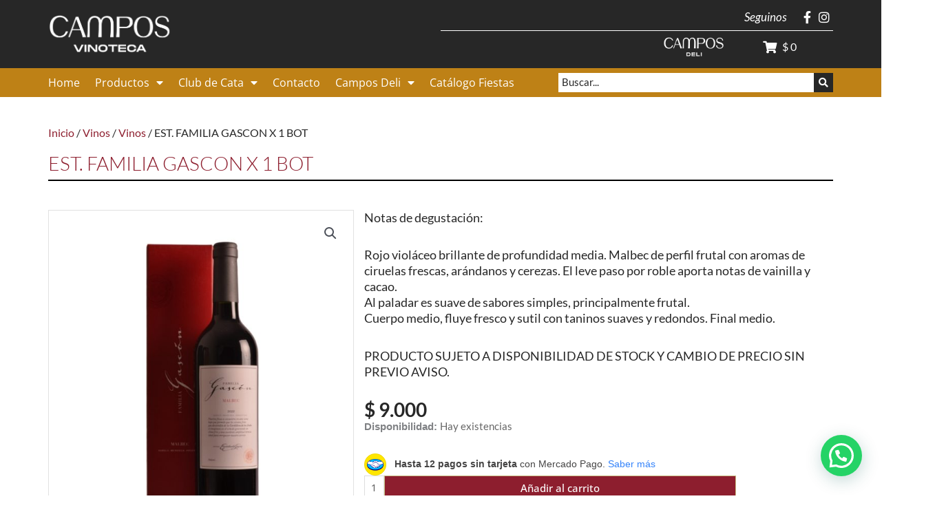

--- FILE ---
content_type: text/css
request_url: https://vinotecacampos.com.ar/wp-content/uploads/elementor/css/post-6014.css?ver=1764719671
body_size: 1771
content:
.elementor-6014 .elementor-element.elementor-element-279130c{padding:40px 0px 0px 0px;}.elementor-6014 .elementor-element.elementor-element-a82ae9d > .elementor-widget-wrap > .elementor-widget:not(.elementor-widget__width-auto):not(.elementor-widget__width-initial):not(:last-child):not(.elementor-absolute){margin-bottom:0px;}.elementor-6014 .elementor-element.elementor-element-a82ae9d > .elementor-element-populated{margin:0px 0px 0px 0px;--e-column-margin-right:0px;--e-column-margin-left:0px;padding:0px 0px 0px 0px;}.elementor-6014 .elementor-element.elementor-element-636aa1b .woocommerce-breadcrumb{color:var( --e-global-color-e7a010c );font-family:"Lato", Sans-serif;font-size:16px;font-weight:400;}.elementor-6014 .elementor-element.elementor-element-636aa1b .woocommerce-breadcrumb > a{color:var( --e-global-color-9499290 );}.elementor-6014 .elementor-element.elementor-element-f6e22ee > .elementor-widget-container{margin:0px 0px 0px 0px;padding:0px 0px 0px 0px;}.elementor-6014 .elementor-element.elementor-element-f6e22ee .jet-woo-builder .product_title{font-family:"Lato", Sans-serif;font-size:28px;font-weight:300;color:var( --e-global-color-9499290 );margin:0px 0px 5px 0px;padding:0px 0px 0px 0px;}.elementor-widget-divider{--divider-color:var( --e-global-color-secondary );}.elementor-widget-divider .elementor-divider__text{color:var( --e-global-color-secondary );font-family:var( --e-global-typography-secondary-font-family ), Sans-serif;font-size:var( --e-global-typography-secondary-font-size );font-weight:var( --e-global-typography-secondary-font-weight );}.elementor-widget-divider.elementor-view-stacked .elementor-icon{background-color:var( --e-global-color-secondary );}.elementor-widget-divider.elementor-view-framed .elementor-icon, .elementor-widget-divider.elementor-view-default .elementor-icon{color:var( --e-global-color-secondary );border-color:var( --e-global-color-secondary );}.elementor-widget-divider.elementor-view-framed .elementor-icon, .elementor-widget-divider.elementor-view-default .elementor-icon svg{fill:var( --e-global-color-secondary );}.elementor-6014 .elementor-element.elementor-element-3ff0873{--divider-border-style:solid;--divider-color:#000;--divider-border-width:2px;}.elementor-6014 .elementor-element.elementor-element-3ff0873 .elementor-divider-separator{width:100%;margin:0 auto;margin-center:0;}.elementor-6014 .elementor-element.elementor-element-3ff0873 .elementor-divider{text-align:center;padding-block-start:2px;padding-block-end:2px;}.elementor-6014 .elementor-element.elementor-element-fea2427{padding:40px 0px 40px 0px;}.elementor-6014 .elementor-element.elementor-element-f4f093e > .elementor-element-populated{border-style:solid;border-width:1px 1px 1px 1px;border-color:#E1E1E1;padding:0px 0px 0px 0px;}.elementor-6014 .elementor-element.elementor-element-0076921 .jet-single-images__wrap div.images{width:100% !important;}.elementor-6014 .elementor-element.elementor-element-0076921 .jet-single-images__wrap .flex-control-thumbs{justify-content:flex-start;}.elementor-6014 .elementor-element.elementor-element-0076921 .jet-single-images__wrap .flex-control-thumbs li{width:25%;flex:0 0 25%;}.elementor-6014 .elementor-element.elementor-element-7369150 > .elementor-widget-wrap > .elementor-widget:not(.elementor-widget__width-auto):not(.elementor-widget__width-initial):not(:last-child):not(.elementor-absolute){margin-bottom:0px;}.elementor-6014 .elementor-element.elementor-element-7369150 > .elementor-element-populated{padding:0px 0px 0px 15px;}.elementor-6014 .elementor-element.elementor-element-01c902e .jet-woo-builder .jet-single-content{font-family:"Lato", Sans-serif;font-size:18px;font-weight:400;line-height:23px;color:var( --e-global-color-e7a010c );text-align:left;}.elementor-6014 .elementor-element.elementor-element-33e518b > .elementor-widget-container{padding:0px 0px 0px 0px;}.elementor-6014 .elementor-element.elementor-element-33e518b .jet-woo-builder.elementor-jet-single-price .price del{display:inline-block;color:#8D1E2ED4;font-size:16px;font-weight:400;text-decoration:line-through;}.elementor-6014 .elementor-element.elementor-element-33e518b .jet-woo-builder.elementor-jet-single-price .price ins{display:inline-block;color:var( --e-global-color-e7a010c );font-size:28px;font-weight:700;text-decoration:none;}.elementor-6014 .elementor-element.elementor-element-33e518b .jet-woo-builder.elementor-jet-single-price .price del+ins{margin-left:22px;}.elementor-6014 .elementor-element.elementor-element-33e518b .jet-woo-builder.elementor-jet-single-price .price{font-family:"Lato", Sans-serif;font-size:28px;font-weight:700;color:var( --e-global-color-e7a010c );}.elementor-6014 .elementor-element.elementor-element-33e518b .jet-woo-builder.elementor-jet-single-price .price .woocommerce-Price-currencySymbol{vertical-align:baseline;}.elementor-6014 .elementor-element.elementor-element-b426c71{--add-to-cart-wc-forward-display:none;}.elementor-6014 .elementor-element.elementor-element-b426c71 .elementor-jet-single-add-to-cart .cart:not(.grouped_form):not(.variations_form){flex-direction:row;align-items:start;justify-content:start;}.elementor-6014 .elementor-element.elementor-element-b426c71 .elementor-jet-single-add-to-cart .cart .woocommerce-variation-add-to-cart{flex-direction:row;align-items:start;justify-content:start;}.elementor-6014 .elementor-element.elementor-element-b426c71 .jet-woo-builder .single_add_to_cart_button.button{max-width:75%;font-family:"Open Sans", Sans-serif;font-size:15px;font-weight:500;color:var( --e-global-color-770ec4b );background-color:var( --e-global-color-9499290 );border-style:solid;border-width:1px 1px 1px 1px;border-color:var( --e-global-color-ece467c );border-radius:0px 0px 0px 0px;padding:10px 13px 10px 13px;}.elementor-6014 .elementor-element.elementor-element-b426c71 .jet-woo-builder .single_add_to_cart_button.button:hover{color:var( --e-global-color-770ec4b );background-color:var( --e-global-color-96cf17c );border-color:var( --e-global-color-96cf17c );}.elementor-6014 .elementor-element.elementor-element-b426c71 form.cart{text-align:start;}.elementor-6014 .elementor-element.elementor-element-b426c71 .elementor-jet-single-add-to-cart .cart.cart:not(.grouped_form) .quantity{max-width:65px;}.elementor-6014 .elementor-element.elementor-element-b426c71 .jet-woo-builder .qty{font-family:var( --e-global-typography-text-font-family ), Sans-serif;font-size:var( --e-global-typography-text-font-size );font-weight:var( --e-global-typography-text-font-weight );color:var( --e-global-color-text );background-color:var( --e-global-color-770ec4b );border-radius:0px 0px 0px 0px;padding:0px 0px 0px 0px;}.elementor-6014 .elementor-element.elementor-element-b426c71 .jet-woo-builder .qty:not([type="hidden"]){margin:0px 0px 0px 0px;}.elementor-6014 .elementor-element.elementor-element-b426c71 .elementor-jet-single-add-to-cart .variations{max-width:100%;}.elementor-6014 .elementor-element.elementor-element-b426c71 .elementor-jet-single-add-to-cart .woocommerce-variation-price .price del{text-decoration:line-through;font-weight:400;}.elementor-6014 .elementor-element.elementor-element-b426c71 .elementor-jet-single-add-to-cart .woocommerce-grouped-product-list-item__price del{text-decoration:line-through;font-weight:400;}.elementor-6014 .elementor-element.elementor-element-b426c71 .elementor-jet-single-add-to-cart .woocommerce-variation-price .price ins{text-decoration:none;font-weight:400;}.elementor-6014 .elementor-element.elementor-element-b426c71 .elementor-jet-single-add-to-cart .woocommerce-grouped-product-list-item__price ins{text-decoration:none;font-weight:400;}.elementor-6014 .elementor-element.elementor-element-b426c71 .elementor-jet-single-add-to-cart .woocommerce-Price-currencySymbol{vertical-align:baseline;}.elementor-6014 .elementor-element.elementor-element-b426c71 .elementor-jet-single-add-to-cart .stock{font-family:"Lato", Sans-serif;font-size:15px;}.elementor-6014 .elementor-element.elementor-element-b426c71 .elementor-jet-single-add-to-cart .stock.in-stock{color:var( --e-global-color-text );}.elementor-6014 .elementor-element.elementor-element-b426c71 .elementor-jet-single-add-to-cart .stock.out-of-stock{color:var( --e-global-color-9499290 );}.elementor-6014 .elementor-element.elementor-element-b426c71 .elementor-jet-single-add-to-cart .woocommerce-variation-description{font-family:"Lato", Sans-serif;font-size:18px;color:var( --e-global-color-e7a010c );}.elementor-6014 .elementor-element.elementor-element-86c83b6{--divider-border-style:solid;--divider-color:var( --e-global-color-secondary );--divider-border-width:1px;}.elementor-6014 .elementor-element.elementor-element-86c83b6 > .elementor-widget-container{padding:20px 0px 0px 0px;}.elementor-6014 .elementor-element.elementor-element-86c83b6 .elementor-divider-separator{width:100%;}.elementor-6014 .elementor-element.elementor-element-86c83b6 .elementor-divider{padding-block-start:2px;padding-block-end:2px;}.elementor-6014 .elementor-element.elementor-element-a492de1 .elementor-jet-single-meta .product_meta{flex-direction:column;}.elementor-6014 .elementor-element.elementor-element-a492de1 .elementor-jet-single-meta .product_meta a:hover{text-decoration:none;}.elementor-6014 .elementor-element.elementor-element-669cadf{padding:0px 0px 60px 0px;}.elementor-widget-heading .elementor-heading-title{font-family:var( --e-global-typography-primary-font-family ), Sans-serif;font-size:var( --e-global-typography-primary-font-size );font-weight:var( --e-global-typography-primary-font-weight );color:var( --e-global-color-primary );}.elementor-6014 .elementor-element.elementor-element-7e969aa .elementor-heading-title{font-family:"Lato", Sans-serif;font-size:18px;font-weight:700;color:var( --e-global-color-e7a010c );}.elementor-6014 .elementor-element.elementor-element-3c5e386 .jet-woo-products .jet-woo-products__item{--columns:4;padding:20px 10px 20px 10px;}.elementor-6014 .elementor-element.elementor-element-3c5e386 .jet-woo-products:not(.swiper-wrapper){margin-right:-10px;margin-left:-10px;}.elementor-6014 .elementor-element.elementor-element-3c5e386 .jet-woo-products .jet-woo-product-button .button{background-color:var( --e-global-color-9499290 );display:inline-block;text-decoration:none;}.elementor-6014 .elementor-element.elementor-element-3c5e386 .jet-woo-products .jet-woo-product-button .button:hover{background-color:var( --e-global-color-e7a010c );text-decoration:none;}.elementor-6014 .elementor-element.elementor-element-3c5e386 .jet-woo-products .jet-woo-products__inner-box{border-style:solid;border-width:1px 1px 1px 1px;border-color:#E1E1E1;padding:10px 10px 10px 10px;}.elementor-6014 .elementor-element.elementor-element-3c5e386 .jet-woo-products .jet-woo-product-title, .elementor-6014 .elementor-element.elementor-element-3c5e386 .jet-woo-products .jet-woo-product-title a{font-family:"Lato", Sans-serif;font-size:14px;font-weight:400;}.elementor-6014 .elementor-element.elementor-element-3c5e386 .jet-woo-products .jet-woo-product-title a{color:var( --e-global-color-e7a010c );}.elementor-6014 .elementor-element.elementor-element-3c5e386 .jet-woo-products .jet-woo-product-title{color:var( --e-global-color-e7a010c );text-align:center;}.elementor-6014 .elementor-element.elementor-element-3c5e386 .jet-woo-products .jet-woo-product-title a:hover{color:var( --e-global-color-9499290 );}.elementor-6014 .elementor-element.elementor-element-3c5e386 .jet-woo-products .jet-woo-product-title:hover{color:var( --e-global-color-9499290 );}.elementor-6014 .elementor-element.elementor-element-3c5e386  .jet-woo-products .jet-woo-product-button .button{font-family:"Open Sans", Sans-serif;font-size:13px;font-weight:400;text-transform:uppercase;}.elementor-6014 .elementor-element.elementor-element-3c5e386 .jet-woo-products .jet-woo-product-button .button> *{text-decoration:none;}.elementor-6014 .elementor-element.elementor-element-3c5e386 .jet-woo-products .jet-woo-product-button .button:hover > *{text-decoration:none;}.elementor-6014 .elementor-element.elementor-element-3c5e386  .jet-woo-product-button{text-align:center;}.elementor-6014 .elementor-element.elementor-element-3c5e386 .jet-woo-products .jet-woo-product-price del{display:inline-block;}.elementor-6014 .elementor-element.elementor-element-3c5e386 .jet-woo-products .jet-woo-product-price ins{display:inline-block;}.elementor-6014 .elementor-element.elementor-element-3c5e386 .jet-woo-products .jet-woo-product-price .price{font-family:"Lato", Sans-serif;font-size:20px;font-weight:400;color:var( --e-global-color-e7a010c );}.elementor-6014 .elementor-element.elementor-element-3c5e386 .jet-woo-products .jet-woo-product-price .price .amount{color:var( --e-global-color-e7a010c );}.elementor-6014 .elementor-element.elementor-element-3c5e386 .jet-woo-products .jet-woo-product-price .price del{color:var( --e-global-color-9499290 );font-size:14px;font-weight:700;text-decoration:line-through;}.elementor-6014 .elementor-element.elementor-element-3c5e386 .jet-woo-products .jet-woo-product-price .price del .amount{color:var( --e-global-color-9499290 );}.elementor-6014 .elementor-element.elementor-element-3c5e386 .jet-woo-products .jet-woo-product-price .price ins{font-weight:400;text-decoration:none;}.elementor-6014 .elementor-element.elementor-element-3c5e386 .jet-woo-products .jet-woo-product-price{text-align:center;}.elementor-6014 .elementor-element.elementor-element-3c5e386 .jet-woo-products .jet-woo-product-price .woocommerce-Price-currencySymbol{vertical-align:baseline;}.elementor-6014 .elementor-element.elementor-element-3c5e386 .jet-woo-products .jet-woo-product-rating .product-rating__stars{font-size:16px;}.elementor-6014 .elementor-element.elementor-element-3c5e386 .jet-woo-products .jet-woo-product-rating{text-align:center;}.elementor-6014 .elementor-element.elementor-element-3c5e386 .jet-woo-products .jet-woo-product-badge{display:inline-flex;}.elementor-6014 .elementor-element.elementor-element-3c5e386 .jet-woo-products .jet-woo-product-badges{top:0px;bottom:auto;}.elementor-6014 .elementor-element.elementor-element-3c5e386 .jet-woo-products__not-found{text-align:center;}@media(min-width:768px){.elementor-6014 .elementor-element.elementor-element-f4f093e{width:38.947%;}.elementor-6014 .elementor-element.elementor-element-7369150{width:61.053%;}}@media(max-width:1280px){.elementor-widget-divider .elementor-divider__text{font-size:var( --e-global-typography-secondary-font-size );}.elementor-6014 .elementor-element.elementor-element-b426c71 .jet-woo-builder .qty{font-size:var( --e-global-typography-text-font-size );}.elementor-widget-heading .elementor-heading-title{font-size:var( --e-global-typography-primary-font-size );}}@media(max-width:1025px){.elementor-widget-divider .elementor-divider__text{font-size:var( --e-global-typography-secondary-font-size );}.elementor-6014 .elementor-element.elementor-element-b426c71 .jet-woo-builder .qty{font-size:var( --e-global-typography-text-font-size );}.elementor-widget-heading .elementor-heading-title{font-size:var( --e-global-typography-primary-font-size );}}@media(max-width:767px){.elementor-6014 .elementor-element.elementor-element-279130c{padding:30px 0px 0px 10px;}.elementor-6014 .elementor-element.elementor-element-636aa1b .woocommerce-breadcrumb{font-size:13px;}.elementor-6014 .elementor-element.elementor-element-f6e22ee .jet-woo-builder .product_title{font-size:22px;}.elementor-widget-divider .elementor-divider__text{font-size:var( --e-global-typography-secondary-font-size );}.elementor-6014 .elementor-element.elementor-element-fea2427{padding:20px 10px 30px 10px;}.elementor-6014 .elementor-element.elementor-element-f4f093e > .elementor-element-populated{padding:10px 10px 10px 10px;}.elementor-6014 .elementor-element.elementor-element-0076921 .jet-single-images__wrap div.images{width:100% !important;}.elementor-6014 .elementor-element.elementor-element-7369150 > .elementor-element-populated{padding:10px 10px 10px 10px;}.elementor-6014 .elementor-element.elementor-element-b426c71 .jet-woo-builder .qty{font-size:var( --e-global-typography-text-font-size );}.elementor-widget-heading .elementor-heading-title{font-size:var( --e-global-typography-primary-font-size );}}

--- FILE ---
content_type: text/css
request_url: https://vinotecacampos.com.ar/wp-content/uploads/elementor/css/post-6.css?ver=1764719665
body_size: 228
content:
.elementor-kit-6{--e-global-color-primary:#E09900;--e-global-color-secondary:#DDE0D0;--e-global-color-text:#666666;--e-global-color-accent:#FF7800;--e-global-color-770ec4b:#FFFFFF;--e-global-color-ece467c:#C7BD82;--e-global-color-96cf17c:#BE8116;--e-global-color-e7a010c:#272727;--e-global-color-9499290:#8D1E2E;--e-global-typography-primary-font-family:"Open Sans";--e-global-typography-primary-font-size:18px;--e-global-typography-primary-font-weight:700;--e-global-typography-secondary-font-family:"Open Sans";--e-global-typography-secondary-font-size:14px;--e-global-typography-secondary-font-weight:500;--e-global-typography-text-font-family:"Open Sans";--e-global-typography-text-font-size:14px;--e-global-typography-text-font-weight:500;--e-global-typography-accent-font-family:"Open Sans";--e-global-typography-accent-font-size:18px;--e-global-typography-accent-font-weight:700;--e-global-typography-a15f52b-font-family:"Open Sans";--e-global-typography-a15f52b-font-size:28px;--e-global-typography-a15f52b-font-weight:700;}.elementor-kit-6 button,.elementor-kit-6 input[type="button"],.elementor-kit-6 input[type="submit"],.elementor-kit-6 .elementor-button{background-color:var( --e-global-color-9499290 );font-family:"Open Sans", Sans-serif;font-size:14px;font-weight:500;color:var( --e-global-color-770ec4b );border-radius:8px 8px 8px 8px;}.elementor-kit-6 e-page-transition{background-color:#FFBC7D;}.elementor-kit-6 a{color:var( --e-global-color-9499290 );}.elementor-kit-6 a:hover{color:var( --e-global-color-e7a010c );}.elementor-section.elementor-section-boxed > .elementor-container{max-width:1140px;}.e-con{--container-max-width:1140px;}.elementor-widget:not(:last-child){margin-block-end:20px;}.elementor-element{--widgets-spacing:20px 20px;--widgets-spacing-row:20px;--widgets-spacing-column:20px;}{}h1.entry-title{display:var(--page-title-display);}@media(max-width:1025px){.elementor-section.elementor-section-boxed > .elementor-container{max-width:1024px;}.e-con{--container-max-width:1024px;}}@media(max-width:767px){.elementor-section.elementor-section-boxed > .elementor-container{max-width:767px;}.e-con{--container-max-width:767px;}}

--- FILE ---
content_type: text/css
request_url: https://vinotecacampos.com.ar/wp-content/uploads/elementor/css/post-8006.css?ver=1764719666
body_size: 3870
content:
.elementor-8006 .elementor-element.elementor-element-19c4fd2:not(.elementor-motion-effects-element-type-background), .elementor-8006 .elementor-element.elementor-element-19c4fd2 > .elementor-motion-effects-container > .elementor-motion-effects-layer{background-color:var( --e-global-color-e7a010c );}.elementor-8006 .elementor-element.elementor-element-19c4fd2{transition:background 0.3s, border 0.3s, border-radius 0.3s, box-shadow 0.3s;margin-top:0px;margin-bottom:0px;padding:15px 20px 15px 20px;}.elementor-8006 .elementor-element.elementor-element-19c4fd2 > .elementor-background-overlay{transition:background 0.3s, border-radius 0.3s, opacity 0.3s;}.elementor-bc-flex-widget .elementor-8006 .elementor-element.elementor-element-7db0b19.elementor-column .elementor-widget-wrap{align-items:center;}.elementor-8006 .elementor-element.elementor-element-7db0b19.elementor-column.elementor-element[data-element_type="column"] > .elementor-widget-wrap.elementor-element-populated{align-content:center;align-items:center;}.elementor-8006 .elementor-element.elementor-element-7db0b19.elementor-column > .elementor-widget-wrap{justify-content:center;}.elementor-8006 .elementor-element.elementor-element-7db0b19 > .elementor-widget-wrap > .elementor-widget:not(.elementor-widget__width-auto):not(.elementor-widget__width-initial):not(:last-child):not(.elementor-absolute){margin-bottom:0px;}.elementor-8006 .elementor-element.elementor-element-7db0b19 > .elementor-element-populated{margin:0px 0px 0px 0px;--e-column-margin-right:0px;--e-column-margin-left:0px;padding:0px 0px 0px 0px;}.elementor-widget-image .widget-image-caption{color:var( --e-global-color-text );font-family:var( --e-global-typography-text-font-family ), Sans-serif;font-size:var( --e-global-typography-text-font-size );font-weight:var( --e-global-typography-text-font-weight );}.elementor-8006 .elementor-element.elementor-element-18bf83b{text-align:left;}.elementor-8006 .elementor-element.elementor-element-18bf83b img{width:180px;}.elementor-bc-flex-widget .elementor-8006 .elementor-element.elementor-element-1e9bb36.elementor-column .elementor-widget-wrap{align-items:center;}.elementor-8006 .elementor-element.elementor-element-1e9bb36.elementor-column.elementor-element[data-element_type="column"] > .elementor-widget-wrap.elementor-element-populated{align-content:center;align-items:center;}.elementor-8006 .elementor-element.elementor-element-1e9bb36.elementor-column > .elementor-widget-wrap{justify-content:flex-end;}.elementor-8006 .elementor-element.elementor-element-1e9bb36 > .elementor-widget-wrap > .elementor-widget:not(.elementor-widget__width-auto):not(.elementor-widget__width-initial):not(:last-child):not(.elementor-absolute){margin-bottom:0px;}.elementor-8006 .elementor-element.elementor-element-1e9bb36 > .elementor-element-populated{margin:0px 0px 0px 0px;--e-column-margin-right:0px;--e-column-margin-left:0px;padding:0px 0px 0px 0px;}.elementor-widget-heading .elementor-heading-title{font-family:var( --e-global-typography-primary-font-family ), Sans-serif;font-size:var( --e-global-typography-primary-font-size );font-weight:var( --e-global-typography-primary-font-weight );color:var( --e-global-color-primary );}.elementor-8006 .elementor-element.elementor-element-49e5527{width:auto;max-width:auto;align-self:center;text-align:right;}.elementor-8006 .elementor-element.elementor-element-49e5527 > .elementor-widget-container{margin:0px 0px 0px 0px;padding:0px 12px 0px 0px;}.elementor-8006 .elementor-element.elementor-element-49e5527 .elementor-heading-title{font-family:"Lato", Sans-serif;font-size:17px;font-weight:400;font-style:oblique;color:var( --e-global-color-770ec4b );}.elementor-widget-icon-list .elementor-icon-list-item:not(:last-child):after{border-color:var( --e-global-color-text );}.elementor-widget-icon-list .elementor-icon-list-icon i{color:var( --e-global-color-primary );}.elementor-widget-icon-list .elementor-icon-list-icon svg{fill:var( --e-global-color-primary );}.elementor-widget-icon-list .elementor-icon-list-item > .elementor-icon-list-text, .elementor-widget-icon-list .elementor-icon-list-item > a{font-family:var( --e-global-typography-text-font-family ), Sans-serif;font-size:var( --e-global-typography-text-font-size );font-weight:var( --e-global-typography-text-font-weight );}.elementor-widget-icon-list .elementor-icon-list-text{color:var( --e-global-color-secondary );}.elementor-8006 .elementor-element.elementor-element-1e39ab7{width:auto;max-width:auto;--e-icon-list-icon-size:18px;--icon-vertical-offset:0px;}.elementor-8006 .elementor-element.elementor-element-1e39ab7 .elementor-icon-list-items:not(.elementor-inline-items) .elementor-icon-list-item:not(:last-child){padding-block-end:calc(6px/2);}.elementor-8006 .elementor-element.elementor-element-1e39ab7 .elementor-icon-list-items:not(.elementor-inline-items) .elementor-icon-list-item:not(:first-child){margin-block-start:calc(6px/2);}.elementor-8006 .elementor-element.elementor-element-1e39ab7 .elementor-icon-list-items.elementor-inline-items .elementor-icon-list-item{margin-inline:calc(6px/2);}.elementor-8006 .elementor-element.elementor-element-1e39ab7 .elementor-icon-list-items.elementor-inline-items{margin-inline:calc(-6px/2);}.elementor-8006 .elementor-element.elementor-element-1e39ab7 .elementor-icon-list-items.elementor-inline-items .elementor-icon-list-item:after{inset-inline-end:calc(-6px/2);}.elementor-8006 .elementor-element.elementor-element-1e39ab7 .elementor-icon-list-icon i{color:var( --e-global-color-770ec4b );transition:color 0.3s;}.elementor-8006 .elementor-element.elementor-element-1e39ab7 .elementor-icon-list-icon svg{fill:var( --e-global-color-770ec4b );transition:fill 0.3s;}.elementor-8006 .elementor-element.elementor-element-1e39ab7 .elementor-icon-list-text{transition:color 0.3s;}.elementor-widget-divider{--divider-color:var( --e-global-color-secondary );}.elementor-widget-divider .elementor-divider__text{color:var( --e-global-color-secondary );font-family:var( --e-global-typography-secondary-font-family ), Sans-serif;font-size:var( --e-global-typography-secondary-font-size );font-weight:var( --e-global-typography-secondary-font-weight );}.elementor-widget-divider.elementor-view-stacked .elementor-icon{background-color:var( --e-global-color-secondary );}.elementor-widget-divider.elementor-view-framed .elementor-icon, .elementor-widget-divider.elementor-view-default .elementor-icon{color:var( --e-global-color-secondary );border-color:var( --e-global-color-secondary );}.elementor-widget-divider.elementor-view-framed .elementor-icon, .elementor-widget-divider.elementor-view-default .elementor-icon svg{fill:var( --e-global-color-secondary );}.elementor-8006 .elementor-element.elementor-element-9d82c2c{--divider-border-style:solid;--divider-color:var( --e-global-color-770ec4b );--divider-border-width:1px;}.elementor-8006 .elementor-element.elementor-element-9d82c2c > .elementor-widget-container{margin:0px 0px 0px 0px;padding:02px 0px 0px 0px;}.elementor-8006 .elementor-element.elementor-element-9d82c2c .elementor-divider-separator{width:100%;margin:0 auto;margin-center:0;}.elementor-8006 .elementor-element.elementor-element-9d82c2c .elementor-divider{text-align:center;padding-block-start:7px;padding-block-end:7px;}.elementor-8006 .elementor-element.elementor-element-59ef672{margin-top:0px;margin-bottom:0px;padding:0px 0px 0px 0px;}.elementor-bc-flex-widget .elementor-8006 .elementor-element.elementor-element-5d13256.elementor-column .elementor-widget-wrap{align-items:center;}.elementor-8006 .elementor-element.elementor-element-5d13256.elementor-column.elementor-element[data-element_type="column"] > .elementor-widget-wrap.elementor-element-populated{align-content:center;align-items:center;}.elementor-8006 .elementor-element.elementor-element-5d13256 > .elementor-element-populated{margin:0px 0px 0px 0px;--e-column-margin-right:0px;--e-column-margin-left:0px;padding:0px 0px 0px 0px;}.elementor-8006 .elementor-element.elementor-element-0ce7a3e{text-align:right;}.elementor-8006 .elementor-element.elementor-element-0ce7a3e img{width:23%;}.elementor-bc-flex-widget .elementor-8006 .elementor-element.elementor-element-01c11e0.elementor-column .elementor-widget-wrap{align-items:center;}.elementor-8006 .elementor-element.elementor-element-01c11e0.elementor-column.elementor-element[data-element_type="column"] > .elementor-widget-wrap.elementor-element-populated{align-content:center;align-items:center;}.elementor-8006 .elementor-element.elementor-element-01c11e0 > .elementor-element-populated{margin:0px 0px 0px 0px;--e-column-margin-right:0px;--e-column-margin-left:0px;padding:0px 0px 0px 0px;}.elementor-8006 .elementor-element.elementor-element-be21811 .elementor-jet-blocks-cart{justify-content:center;}.elementor-8006 .elementor-element.elementor-element-be21811 .jet-blocks-cart__heading-link{font-family:"Lato", Sans-serif;font-size:16px;}.elementor-8006 .elementor-element.elementor-element-be21811 .jet-blocks-cart__label{color:#FFFFFF;}.elementor-8006 .elementor-element.elementor-element-be21811 .jet-blocks-cart__icon{color:#FFFFFF;font-size:18px;margin-right:8px;}.elementor-8006 .elementor-element.elementor-element-be21811 .jet-blocks-cart__total{color:#FFFFFF;}.elementor-8006 .elementor-element.elementor-element-be21811 .jet-blocks-cart__heading-link:hover .jet-blocks-cart__label{color:var( --e-global-color-9499290 );}.elementor-8006 .elementor-element.elementor-element-be21811 .jet-blocks-cart__heading-link:hover .jet-blocks-cart__count{color:var( --e-global-color-primary );}.elementor-8006 .elementor-element.elementor-element-be21811 .jet-blocks-cart__heading-link:hover .jet-blocks-cart__total{color:#E09900;}.elementor-8006 .elementor-element.elementor-element-f716ff5:not(.elementor-motion-effects-element-type-background), .elementor-8006 .elementor-element.elementor-element-f716ff5 > .elementor-motion-effects-container > .elementor-motion-effects-layer{background-color:var( --e-global-color-96cf17c );}.elementor-8006 .elementor-element.elementor-element-f716ff5{transition:background 0.3s, border 0.3s, border-radius 0.3s, box-shadow 0.3s;margin-top:0px;margin-bottom:0px;padding:0px 10px 0px 10px;z-index:5;}.elementor-8006 .elementor-element.elementor-element-f716ff5 > .elementor-background-overlay{transition:background 0.3s, border-radius 0.3s, opacity 0.3s;}.elementor-bc-flex-widget .elementor-8006 .elementor-element.elementor-element-b1581af.elementor-column .elementor-widget-wrap{align-items:center;}.elementor-8006 .elementor-element.elementor-element-b1581af.elementor-column.elementor-element[data-element_type="column"] > .elementor-widget-wrap.elementor-element-populated{align-content:center;align-items:center;}.elementor-8006 .elementor-element.elementor-element-b1581af > .elementor-widget-wrap > .elementor-widget:not(.elementor-widget__width-auto):not(.elementor-widget__width-initial):not(:last-child):not(.elementor-absolute){margin-bottom:5px;}.elementor-8006 .elementor-element.elementor-element-b1581af > .elementor-element-populated{margin:0px 0px 0px 0px;--e-column-margin-right:0px;--e-column-margin-left:0px;padding:0px 0px 0px 0px;}.elementor-widget-nav-menu .elementor-nav-menu .elementor-item{font-family:var( --e-global-typography-primary-font-family ), Sans-serif;font-size:var( --e-global-typography-primary-font-size );font-weight:var( --e-global-typography-primary-font-weight );}.elementor-widget-nav-menu .elementor-nav-menu--main .elementor-item{color:var( --e-global-color-text );fill:var( --e-global-color-text );}.elementor-widget-nav-menu .elementor-nav-menu--main .elementor-item:hover,
					.elementor-widget-nav-menu .elementor-nav-menu--main .elementor-item.elementor-item-active,
					.elementor-widget-nav-menu .elementor-nav-menu--main .elementor-item.highlighted,
					.elementor-widget-nav-menu .elementor-nav-menu--main .elementor-item:focus{color:var( --e-global-color-accent );fill:var( --e-global-color-accent );}.elementor-widget-nav-menu .elementor-nav-menu--main:not(.e--pointer-framed) .elementor-item:before,
					.elementor-widget-nav-menu .elementor-nav-menu--main:not(.e--pointer-framed) .elementor-item:after{background-color:var( --e-global-color-accent );}.elementor-widget-nav-menu .e--pointer-framed .elementor-item:before,
					.elementor-widget-nav-menu .e--pointer-framed .elementor-item:after{border-color:var( --e-global-color-accent );}.elementor-widget-nav-menu{--e-nav-menu-divider-color:var( --e-global-color-text );}.elementor-widget-nav-menu .elementor-nav-menu--dropdown .elementor-item, .elementor-widget-nav-menu .elementor-nav-menu--dropdown  .elementor-sub-item{font-family:var( --e-global-typography-accent-font-family ), Sans-serif;font-size:var( --e-global-typography-accent-font-size );font-weight:var( --e-global-typography-accent-font-weight );}.elementor-8006 .elementor-element.elementor-element-d8e370d{width:auto;max-width:auto;--e-nav-menu-horizontal-menu-item-margin:calc( 22px / 2 );}.elementor-8006 .elementor-element.elementor-element-d8e370d > .elementor-widget-container{margin:0px 0px 0px 0px;padding:5px 15px 5px 0px;}.elementor-8006 .elementor-element.elementor-element-d8e370d .elementor-menu-toggle{margin:0 auto;}.elementor-8006 .elementor-element.elementor-element-d8e370d .elementor-nav-menu .elementor-item{font-family:"Open Sans", Sans-serif;font-size:16px;font-weight:400;}.elementor-8006 .elementor-element.elementor-element-d8e370d .elementor-nav-menu--main .elementor-item{color:var( --e-global-color-770ec4b );fill:var( --e-global-color-770ec4b );padding-left:0px;padding-right:0px;padding-top:0px;padding-bottom:0px;}.elementor-8006 .elementor-element.elementor-element-d8e370d .elementor-nav-menu--main .elementor-item:hover,
					.elementor-8006 .elementor-element.elementor-element-d8e370d .elementor-nav-menu--main .elementor-item.elementor-item-active,
					.elementor-8006 .elementor-element.elementor-element-d8e370d .elementor-nav-menu--main .elementor-item.highlighted,
					.elementor-8006 .elementor-element.elementor-element-d8e370d .elementor-nav-menu--main .elementor-item:focus{color:var( --e-global-color-e7a010c );fill:var( --e-global-color-e7a010c );}.elementor-8006 .elementor-element.elementor-element-d8e370d .elementor-nav-menu--main .elementor-item.elementor-item-active{color:var( --e-global-color-e7a010c );}.elementor-8006 .elementor-element.elementor-element-d8e370d .e--pointer-framed .elementor-item:before{border-width:0px;}.elementor-8006 .elementor-element.elementor-element-d8e370d .e--pointer-framed.e--animation-draw .elementor-item:before{border-width:0 0 0px 0px;}.elementor-8006 .elementor-element.elementor-element-d8e370d .e--pointer-framed.e--animation-draw .elementor-item:after{border-width:0px 0px 0 0;}.elementor-8006 .elementor-element.elementor-element-d8e370d .e--pointer-framed.e--animation-corners .elementor-item:before{border-width:0px 0 0 0px;}.elementor-8006 .elementor-element.elementor-element-d8e370d .e--pointer-framed.e--animation-corners .elementor-item:after{border-width:0 0px 0px 0;}.elementor-8006 .elementor-element.elementor-element-d8e370d .e--pointer-underline .elementor-item:after,
					 .elementor-8006 .elementor-element.elementor-element-d8e370d .e--pointer-overline .elementor-item:before,
					 .elementor-8006 .elementor-element.elementor-element-d8e370d .e--pointer-double-line .elementor-item:before,
					 .elementor-8006 .elementor-element.elementor-element-d8e370d .e--pointer-double-line .elementor-item:after{height:0px;}.elementor-8006 .elementor-element.elementor-element-d8e370d .elementor-nav-menu--main:not(.elementor-nav-menu--layout-horizontal) .elementor-nav-menu > li:not(:last-child){margin-bottom:22px;}.elementor-8006 .elementor-element.elementor-element-d8e370d .elementor-nav-menu--dropdown a, .elementor-8006 .elementor-element.elementor-element-d8e370d .elementor-menu-toggle{color:var( --e-global-color-770ec4b );fill:var( --e-global-color-770ec4b );}.elementor-8006 .elementor-element.elementor-element-d8e370d .elementor-nav-menu--dropdown{background-color:var( --e-global-color-e7a010c );}.elementor-8006 .elementor-element.elementor-element-d8e370d .elementor-nav-menu--dropdown a:hover,
					.elementor-8006 .elementor-element.elementor-element-d8e370d .elementor-nav-menu--dropdown a:focus,
					.elementor-8006 .elementor-element.elementor-element-d8e370d .elementor-nav-menu--dropdown a.elementor-item-active,
					.elementor-8006 .elementor-element.elementor-element-d8e370d .elementor-nav-menu--dropdown a.highlighted,
					.elementor-8006 .elementor-element.elementor-element-d8e370d .elementor-menu-toggle:hover,
					.elementor-8006 .elementor-element.elementor-element-d8e370d .elementor-menu-toggle:focus{color:var( --e-global-color-770ec4b );}.elementor-8006 .elementor-element.elementor-element-d8e370d .elementor-nav-menu--dropdown a:hover,
					.elementor-8006 .elementor-element.elementor-element-d8e370d .elementor-nav-menu--dropdown a:focus,
					.elementor-8006 .elementor-element.elementor-element-d8e370d .elementor-nav-menu--dropdown a.elementor-item-active,
					.elementor-8006 .elementor-element.elementor-element-d8e370d .elementor-nav-menu--dropdown a.highlighted{background-color:var( --e-global-color-text );}.elementor-8006 .elementor-element.elementor-element-d8e370d .elementor-nav-menu--dropdown a.elementor-item-active{color:var( --e-global-color-770ec4b );background-color:var( --e-global-color-text );}.elementor-8006 .elementor-element.elementor-element-d8e370d .elementor-nav-menu--dropdown .elementor-item, .elementor-8006 .elementor-element.elementor-element-d8e370d .elementor-nav-menu--dropdown  .elementor-sub-item{font-family:"Lato", Sans-serif;font-size:16px;font-weight:500;}.elementor-8006 .elementor-element.elementor-element-d8e370d .elementor-nav-menu--dropdown a{padding-left:12px;padding-right:12px;padding-top:7px;padding-bottom:7px;}.elementor-8006 .elementor-element.elementor-element-bd3d358{width:auto;max-width:auto;}.elementor-8006 .elementor-element.elementor-element-bd3d358.elementor-element{--align-self:center;}.elementor-8006 .elementor-element.elementor-element-bd3d358 img{width:140px;max-width:100%;}.elementor-bc-flex-widget .elementor-8006 .elementor-element.elementor-element-84f03f6.elementor-column .elementor-widget-wrap{align-items:center;}.elementor-8006 .elementor-element.elementor-element-84f03f6.elementor-column.elementor-element[data-element_type="column"] > .elementor-widget-wrap.elementor-element-populated{align-content:center;align-items:center;}.elementor-8006 .elementor-element.elementor-element-84f03f6 > .elementor-element-populated{margin:0px 0px 0px 0px;--e-column-margin-right:0px;--e-column-margin-left:0px;padding:7px 0px 7px 0px;}.elementor-widget-jet-ajax-search .jet-search-title-fields__item-label{font-family:var( --e-global-typography-text-font-family ), Sans-serif;font-size:var( --e-global-typography-text-font-size );font-weight:var( --e-global-typography-text-font-weight );}.elementor-widget-jet-ajax-search .jet-search-title-fields__item-value{font-family:var( --e-global-typography-text-font-family ), Sans-serif;font-size:var( --e-global-typography-text-font-size );font-weight:var( --e-global-typography-text-font-weight );}.elementor-widget-jet-ajax-search .jet-search-content-fields__item-label{font-family:var( --e-global-typography-text-font-family ), Sans-serif;font-size:var( --e-global-typography-text-font-size );font-weight:var( --e-global-typography-text-font-weight );}.elementor-widget-jet-ajax-search .jet-search-content-fields__item-value{font-family:var( --e-global-typography-text-font-family ), Sans-serif;font-size:var( --e-global-typography-text-font-size );font-weight:var( --e-global-typography-text-font-weight );}.elementor-8006 .elementor-element.elementor-element-4407902 .jet-ajax-search__results-slide{overflow-y:auto;max-height:500px;}.elementor-8006 .elementor-element.elementor-element-4407902 .jet-ajax-search__source-results-item_icon svg{width:24px;}.elementor-8006 .elementor-element.elementor-element-4407902 .jet-ajax-search__source-results-item_icon{font-size:24px;}.elementor-8006 .elementor-element.elementor-element-4407902 .jet-ajax-search__form{padding:0px 0px 0px 0px;border-radius:0px 0px 0px 0px;}.elementor-8006 .elementor-element.elementor-element-4407902 .jet-ajax-search__field{font-family:"Lato", Sans-serif;font-size:14px;font-weight:500;color:var( --e-global-color-e7a010c );padding:5px 0px 5px 5px;margin:0px 0px 0px 0px;border-width:0px 0px 0px 0px;border-radius:0px 0px 0px 0px;}.elementor-8006 .elementor-element.elementor-element-4407902 .jet-ajax-search__field::placeholder{font-family:"Lato", Sans-serif;font-size:15px;font-weight:500;}.elementor-8006 .elementor-element.elementor-element-4407902 .jet-ajax-search__submit{color:var( --e-global-color-770ec4b );background-color:var( --e-global-color-e7a010c );padding:7px 7px 7px 7px;margin:0px 0px 0px 0px;border-radius:0px 0px 0px 0px;}.elementor-8006 .elementor-element.elementor-element-4407902 .jet-ajax-search__results-area{background-color:var( --e-global-color-770ec4b );box-shadow:0px 0px 10px 0px rgba(0,0,0,0.5);}.elementor-8006 .elementor-element.elementor-element-4407902 .jet-ajax-search__results-slide::-webkit-scrollbar{background-color:var( --e-global-color-770ec4b );}.elementor-8006 .elementor-element.elementor-element-4407902 .jet-ajax-search__results-slide::-webkit-scrollbar-thumb{background-color:var( --e-global-color-text );}.elementor-8006 .elementor-element.elementor-element-4407902 .jet-ajax-search__item-title{color:var( --e-global-color-e7a010c );font-family:"Lato", Sans-serif;font-size:15px;font-weight:bold;margin:0px 0px 0px 0px;}.elementor-8006 .elementor-element.elementor-element-4407902 .jet-ajax-search__item-price .price{color:var( --e-global-color-9499290 );font-family:"Lato", Sans-serif;font-size:16px;font-weight:600;}.elementor-8006 .elementor-element.elementor-element-4407902 .jet-ajax-search__item-link:hover{background-color:var( --e-global-color-secondary );}.elementor-8006 .elementor-element.elementor-element-4407902 .jet-ajax-search__item-link{text-align:left;}.elementor-8006 .elementor-element.elementor-element-4407902 .jet-ajax-search__results-item{border-top-style:solid;border-top-width:1px;border-color:#EFEFEF;}.elementor-8006 .elementor-element.elementor-element-4407902 .jet-ajax-search__item-thumbnail{width:105px;}body:not(.rtl) .elementor-8006 .elementor-element.elementor-element-4407902 .jet-ajax-search__item-thumbnail{margin-right:25px;}body.rtl .elementor-8006 .elementor-element.elementor-element-4407902 .jet-ajax-search__item-thumbnail{margin-left:25px;}.elementor-8006 .elementor-element.elementor-element-4407902 .jet-ajax-search__item-content{font-family:"Lato", Sans-serif;font-size:14px;font-weight:300;margin:0px 0px 0px 0px;}.elementor-8006 .elementor-element.elementor-element-4407902 .jet-ajax-search__item-price{margin:0px 0px 0px 0px;}.elementor-8006 .elementor-element.elementor-element-4407902 .jet-ajax-search__number-button{font-family:"Lato", Sans-serif;font-size:14px;font-weight:300;color:var( --e-global-color-e7a010c );padding:0px 15px 0px 0px;}.elementor-8006 .elementor-element.elementor-element-4407902 .jet-ajax-search__number-button:hover{color:var( --e-global-color-96cf17c );}.elementor-8006 .elementor-element.elementor-element-4407902 .jet-ajax-search__number-button.jet-ajax-search__active-button{color:var( --e-global-color-96cf17c );}.elementor-8006 .elementor-element.elementor-element-4407902 .jet-ajax-search__arrow-button svg{width:14px;height:14px;}.elementor-8006 .elementor-element.elementor-element-4407902 .jet-ajax-search__arrow-button svg > *{fill:var( --e-global-color-e7a010c );}.elementor-8006 .elementor-element.elementor-element-4407902 .jet-ajax-search__arrow-button{background-color:var( --e-global-color-770ec4b );border-color:var( --e-global-color-e7a010c );border-width:1px;}.elementor-8006 .elementor-element.elementor-element-4407902 .jet-ajax-search__arrow-button:hover svg > *{fill:var( --e-global-color-96cf17c );}.elementor-8006 .elementor-element.elementor-element-4407902 .jet-ajax-search__arrow-button:hover{background-color:var( --e-global-color-770ec4b );border-color:var( --e-global-color-96cf17c );}.elementor-8006 .elementor-element.elementor-element-4407902 .jet-ajax-search__message{font-family:"Lato", Sans-serif;font-size:14px;font-weight:700;color:var( --e-global-color-text );text-align:left;}.elementor-8006 .elementor-element.elementor-element-4407902 .jet-ajax-search__spinner{color:var( --e-global-color-96cf17c );}.elementor-8006 .elementor-element.elementor-element-8247f27:not(.elementor-motion-effects-element-type-background), .elementor-8006 .elementor-element.elementor-element-8247f27 > .elementor-motion-effects-container > .elementor-motion-effects-layer{background-color:transparent;background-image:linear-gradient(90deg, var( --e-global-color-primary ) 0%, var( --e-global-color-96cf17c ) 100%);}.elementor-8006 .elementor-element.elementor-element-8247f27{transition:background 0.3s, border 0.3s, border-radius 0.3s, box-shadow 0.3s;}.elementor-8006 .elementor-element.elementor-element-8247f27 > .elementor-background-overlay{transition:background 0.3s, border-radius 0.3s, opacity 0.3s;}.elementor-8006 .elementor-element.elementor-element-a3a0bdb{width:auto;max-width:auto;align-self:center;text-align:right;}.elementor-8006 .elementor-element.elementor-element-a3a0bdb > .elementor-widget-container{margin:0px 0px 0px 0px;padding:0px 12px 0px 0px;}.elementor-8006 .elementor-element.elementor-element-a3a0bdb .elementor-heading-title{font-family:"Lato", Sans-serif;font-size:17px;font-weight:400;font-style:oblique;color:var( --e-global-color-770ec4b );}.elementor-8006 .elementor-element.elementor-element-00e5800{width:auto;max-width:auto;--e-icon-list-icon-size:18px;--icon-vertical-offset:0px;}.elementor-8006 .elementor-element.elementor-element-00e5800 .elementor-icon-list-items:not(.elementor-inline-items) .elementor-icon-list-item:not(:last-child){padding-block-end:calc(6px/2);}.elementor-8006 .elementor-element.elementor-element-00e5800 .elementor-icon-list-items:not(.elementor-inline-items) .elementor-icon-list-item:not(:first-child){margin-block-start:calc(6px/2);}.elementor-8006 .elementor-element.elementor-element-00e5800 .elementor-icon-list-items.elementor-inline-items .elementor-icon-list-item{margin-inline:calc(6px/2);}.elementor-8006 .elementor-element.elementor-element-00e5800 .elementor-icon-list-items.elementor-inline-items{margin-inline:calc(-6px/2);}.elementor-8006 .elementor-element.elementor-element-00e5800 .elementor-icon-list-items.elementor-inline-items .elementor-icon-list-item:after{inset-inline-end:calc(-6px/2);}.elementor-8006 .elementor-element.elementor-element-00e5800 .elementor-icon-list-icon i{color:var( --e-global-color-770ec4b );transition:color 0.3s;}.elementor-8006 .elementor-element.elementor-element-00e5800 .elementor-icon-list-icon svg{fill:var( --e-global-color-770ec4b );transition:fill 0.3s;}.elementor-8006 .elementor-element.elementor-element-00e5800 .elementor-icon-list-text{transition:color 0.3s;}.elementor-8006 .elementor-element.elementor-element-19557e9{width:auto;max-width:auto;}.elementor-8006 .elementor-element.elementor-element-19557e9.elementor-element{--align-self:center;}.elementor-8006 .elementor-element.elementor-element-19557e9 img{width:140px;max-width:100%;}.elementor-8006 .elementor-element.elementor-element-0d148d0:not(.elementor-motion-effects-element-type-background), .elementor-8006 .elementor-element.elementor-element-0d148d0 > .elementor-motion-effects-container > .elementor-motion-effects-layer{background-color:var( --e-global-color-e7a010c );}.elementor-8006 .elementor-element.elementor-element-0d148d0{transition:background 0.3s, border 0.3s, border-radius 0.3s, box-shadow 0.3s;margin-top:0px;margin-bottom:0px;padding:15px 20px 15px 20px;}.elementor-8006 .elementor-element.elementor-element-0d148d0 > .elementor-background-overlay{transition:background 0.3s, border-radius 0.3s, opacity 0.3s;}.elementor-bc-flex-widget .elementor-8006 .elementor-element.elementor-element-5d5276a.elementor-column .elementor-widget-wrap{align-items:center;}.elementor-8006 .elementor-element.elementor-element-5d5276a.elementor-column.elementor-element[data-element_type="column"] > .elementor-widget-wrap.elementor-element-populated{align-content:center;align-items:center;}.elementor-8006 .elementor-element.elementor-element-5d5276a.elementor-column > .elementor-widget-wrap{justify-content:center;}.elementor-8006 .elementor-element.elementor-element-5d5276a > .elementor-widget-wrap > .elementor-widget:not(.elementor-widget__width-auto):not(.elementor-widget__width-initial):not(:last-child):not(.elementor-absolute){margin-bottom:0px;}.elementor-8006 .elementor-element.elementor-element-5d5276a > .elementor-element-populated{margin:0px 0px 0px 0px;--e-column-margin-right:0px;--e-column-margin-left:0px;padding:0px 0px 0px 0px;}.elementor-8006 .elementor-element.elementor-element-8a74826 > .elementor-widget-container{margin:0px 0px 0px 0px;padding:0px 0px 0px 0px;}.elementor-8006 .elementor-element.elementor-element-8a74826 .elementor-menu-toggle{margin:0 auto;background-color:#8D1E2E00;}.elementor-8006 .elementor-element.elementor-element-8a74826 .elementor-nav-menu .elementor-item{font-family:"Open Sans", Sans-serif;font-size:16px;font-weight:400;}.elementor-8006 .elementor-element.elementor-element-8a74826 .elementor-nav-menu--main .elementor-item{color:var( --e-global-color-770ec4b );fill:var( --e-global-color-770ec4b );padding-left:0px;padding-right:0px;}.elementor-8006 .elementor-element.elementor-element-8a74826 .elementor-nav-menu--main .elementor-item:hover,
					.elementor-8006 .elementor-element.elementor-element-8a74826 .elementor-nav-menu--main .elementor-item.elementor-item-active,
					.elementor-8006 .elementor-element.elementor-element-8a74826 .elementor-nav-menu--main .elementor-item.highlighted,
					.elementor-8006 .elementor-element.elementor-element-8a74826 .elementor-nav-menu--main .elementor-item:focus{color:var( --e-global-color-e7a010c );fill:var( --e-global-color-e7a010c );}.elementor-8006 .elementor-element.elementor-element-8a74826 .elementor-nav-menu--main .elementor-item.elementor-item-active{color:var( --e-global-color-e7a010c );}.elementor-8006 .elementor-element.elementor-element-8a74826 .e--pointer-framed .elementor-item:before{border-width:0px;}.elementor-8006 .elementor-element.elementor-element-8a74826 .e--pointer-framed.e--animation-draw .elementor-item:before{border-width:0 0 0px 0px;}.elementor-8006 .elementor-element.elementor-element-8a74826 .e--pointer-framed.e--animation-draw .elementor-item:after{border-width:0px 0px 0 0;}.elementor-8006 .elementor-element.elementor-element-8a74826 .e--pointer-framed.e--animation-corners .elementor-item:before{border-width:0px 0 0 0px;}.elementor-8006 .elementor-element.elementor-element-8a74826 .e--pointer-framed.e--animation-corners .elementor-item:after{border-width:0 0px 0px 0;}.elementor-8006 .elementor-element.elementor-element-8a74826 .e--pointer-underline .elementor-item:after,
					 .elementor-8006 .elementor-element.elementor-element-8a74826 .e--pointer-overline .elementor-item:before,
					 .elementor-8006 .elementor-element.elementor-element-8a74826 .e--pointer-double-line .elementor-item:before,
					 .elementor-8006 .elementor-element.elementor-element-8a74826 .e--pointer-double-line .elementor-item:after{height:0px;}.elementor-8006 .elementor-element.elementor-element-8a74826{--e-nav-menu-horizontal-menu-item-margin:calc( 22px / 2 );}.elementor-8006 .elementor-element.elementor-element-8a74826 .elementor-nav-menu--main:not(.elementor-nav-menu--layout-horizontal) .elementor-nav-menu > li:not(:last-child){margin-bottom:22px;}.elementor-8006 .elementor-element.elementor-element-8a74826 .elementor-nav-menu--dropdown a, .elementor-8006 .elementor-element.elementor-element-8a74826 .elementor-menu-toggle{color:var( --e-global-color-770ec4b );fill:var( --e-global-color-770ec4b );}.elementor-8006 .elementor-element.elementor-element-8a74826 .elementor-nav-menu--dropdown{background-color:var( --e-global-color-e7a010c );}.elementor-8006 .elementor-element.elementor-element-8a74826 .elementor-nav-menu--dropdown a:hover,
					.elementor-8006 .elementor-element.elementor-element-8a74826 .elementor-nav-menu--dropdown a:focus,
					.elementor-8006 .elementor-element.elementor-element-8a74826 .elementor-nav-menu--dropdown a.elementor-item-active,
					.elementor-8006 .elementor-element.elementor-element-8a74826 .elementor-nav-menu--dropdown a.highlighted,
					.elementor-8006 .elementor-element.elementor-element-8a74826 .elementor-menu-toggle:hover,
					.elementor-8006 .elementor-element.elementor-element-8a74826 .elementor-menu-toggle:focus{color:var( --e-global-color-770ec4b );}.elementor-8006 .elementor-element.elementor-element-8a74826 .elementor-nav-menu--dropdown a:hover,
					.elementor-8006 .elementor-element.elementor-element-8a74826 .elementor-nav-menu--dropdown a:focus,
					.elementor-8006 .elementor-element.elementor-element-8a74826 .elementor-nav-menu--dropdown a.elementor-item-active,
					.elementor-8006 .elementor-element.elementor-element-8a74826 .elementor-nav-menu--dropdown a.highlighted{background-color:var( --e-global-color-96cf17c );}.elementor-8006 .elementor-element.elementor-element-8a74826 .elementor-nav-menu--dropdown .elementor-item, .elementor-8006 .elementor-element.elementor-element-8a74826 .elementor-nav-menu--dropdown  .elementor-sub-item{font-family:"Lato", Sans-serif;font-size:18px;font-weight:500;}.elementor-8006 .elementor-element.elementor-element-8a74826 div.elementor-menu-toggle{color:var( --e-global-color-770ec4b );}.elementor-8006 .elementor-element.elementor-element-8a74826 div.elementor-menu-toggle svg{fill:var( --e-global-color-770ec4b );}.elementor-bc-flex-widget .elementor-8006 .elementor-element.elementor-element-3ca6adb.elementor-column .elementor-widget-wrap{align-items:center;}.elementor-8006 .elementor-element.elementor-element-3ca6adb.elementor-column.elementor-element[data-element_type="column"] > .elementor-widget-wrap.elementor-element-populated{align-content:center;align-items:center;}.elementor-8006 .elementor-element.elementor-element-3ca6adb.elementor-column > .elementor-widget-wrap{justify-content:center;}.elementor-8006 .elementor-element.elementor-element-3ca6adb > .elementor-widget-wrap > .elementor-widget:not(.elementor-widget__width-auto):not(.elementor-widget__width-initial):not(:last-child):not(.elementor-absolute){margin-bottom:0px;}.elementor-8006 .elementor-element.elementor-element-3ca6adb > .elementor-element-populated{margin:0px 0px 0px 0px;--e-column-margin-right:0px;--e-column-margin-left:0px;padding:0px 0px 0px 0px;}.elementor-8006 .elementor-element.elementor-element-7042a66{text-align:left;}.elementor-8006 .elementor-element.elementor-element-7042a66 img{width:180px;}.elementor-bc-flex-widget .elementor-8006 .elementor-element.elementor-element-21580a7.elementor-column .elementor-widget-wrap{align-items:center;}.elementor-8006 .elementor-element.elementor-element-21580a7.elementor-column.elementor-element[data-element_type="column"] > .elementor-widget-wrap.elementor-element-populated{align-content:center;align-items:center;}.elementor-8006 .elementor-element.elementor-element-21580a7.elementor-column > .elementor-widget-wrap{justify-content:center;}.elementor-8006 .elementor-element.elementor-element-21580a7 > .elementor-widget-wrap > .elementor-widget:not(.elementor-widget__width-auto):not(.elementor-widget__width-initial):not(:last-child):not(.elementor-absolute){margin-bottom:0px;}.elementor-8006 .elementor-element.elementor-element-21580a7 > .elementor-element-populated{margin:0px 0px 0px 0px;--e-column-margin-right:0px;--e-column-margin-left:0px;padding:0px 0px 0px 0px;}.elementor-8006 .elementor-element.elementor-element-411f4e2 .elementor-jet-blocks-cart{justify-content:center;}.elementor-8006 .elementor-element.elementor-element-411f4e2 .jet-blocks-cart__heading-link{font-family:"Lato", Sans-serif;font-size:16px;}.elementor-8006 .elementor-element.elementor-element-411f4e2 .jet-blocks-cart__label{color:var( --e-global-color-770ec4b );}.elementor-8006 .elementor-element.elementor-element-411f4e2 .jet-blocks-cart__icon{color:var( --e-global-color-770ec4b );font-size:18px;margin-right:8px;}.elementor-8006 .elementor-element.elementor-element-411f4e2 .jet-blocks-cart__total{color:var( --e-global-color-770ec4b );}.elementor-8006 .elementor-element.elementor-element-411f4e2 .jet-blocks-cart__list{width:270px;background-color:var( --e-global-color-770ec4b );}.elementor-8006 .elementor-element.elementor-element-3cece47:not(.elementor-motion-effects-element-type-background), .elementor-8006 .elementor-element.elementor-element-3cece47 > .elementor-motion-effects-container > .elementor-motion-effects-layer{background-color:var( --e-global-color-e7a010c );}.elementor-8006 .elementor-element.elementor-element-3cece47{transition:background 0.3s, border 0.3s, border-radius 0.3s, box-shadow 0.3s;margin-top:0px;margin-bottom:0px;padding:0px 20px 0px 20px;}.elementor-8006 .elementor-element.elementor-element-3cece47 > .elementor-background-overlay{transition:background 0.3s, border-radius 0.3s, opacity 0.3s;}.elementor-bc-flex-widget .elementor-8006 .elementor-element.elementor-element-f53993f.elementor-column .elementor-widget-wrap{align-items:center;}.elementor-8006 .elementor-element.elementor-element-f53993f.elementor-column.elementor-element[data-element_type="column"] > .elementor-widget-wrap.elementor-element-populated{align-content:center;align-items:center;}.elementor-8006 .elementor-element.elementor-element-f53993f > .elementor-element-populated{margin:0px 0px 0px 0px;--e-column-margin-right:0px;--e-column-margin-left:0px;padding:0px 0px 0px 0px;}.elementor-8006 .elementor-element.elementor-element-0ae1443 .jet-ajax-search__results-slide{overflow-y:auto;max-height:500px;}.elementor-8006 .elementor-element.elementor-element-0ae1443 .jet-ajax-search__source-results-item_icon svg{width:24px;}.elementor-8006 .elementor-element.elementor-element-0ae1443 .jet-ajax-search__source-results-item_icon{font-size:24px;}.elementor-8006 .elementor-element.elementor-element-0ae1443 .jet-ajax-search__form{padding:0px 0px 0px 0px;border-radius:0px 0px 0px 0px;}.elementor-8006 .elementor-element.elementor-element-0ae1443 .jet-ajax-search__field{font-family:"Lato", Sans-serif;font-size:14px;font-weight:500;color:var( --e-global-color-e7a010c );padding:5px 0px 5px 5px;margin:0px 0px 0px 0px;border-width:0px 0px 0px 0px;border-radius:0px 0px 0px 0px;}.elementor-8006 .elementor-element.elementor-element-0ae1443 .jet-ajax-search__field::placeholder{font-family:"Lato", Sans-serif;font-size:15px;font-weight:500;}.elementor-8006 .elementor-element.elementor-element-0ae1443 .jet-ajax-search__submit{color:var( --e-global-color-770ec4b );background-color:var( --e-global-color-e7a010c );padding:7px 7px 7px 7px;margin:0px 0px 0px 0px;border-radius:0px 0px 0px 0px;}.elementor-8006 .elementor-element.elementor-element-0ae1443 .jet-ajax-search__results-area{background-color:var( --e-global-color-770ec4b );box-shadow:0px 0px 10px 0px rgba(0,0,0,0.5);}.elementor-8006 .elementor-element.elementor-element-0ae1443 .jet-ajax-search__results-slide::-webkit-scrollbar{background-color:var( --e-global-color-770ec4b );}.elementor-8006 .elementor-element.elementor-element-0ae1443 .jet-ajax-search__results-slide::-webkit-scrollbar-thumb{background-color:var( --e-global-color-text );}.elementor-8006 .elementor-element.elementor-element-0ae1443 .jet-ajax-search__item-title{color:var( --e-global-color-e7a010c );font-family:"Lato", Sans-serif;font-size:15px;font-weight:bold;margin:0px 0px 0px 0px;}.elementor-8006 .elementor-element.elementor-element-0ae1443 .jet-ajax-search__item-price .price{color:var( --e-global-color-9499290 );font-family:"Lato", Sans-serif;font-size:16px;font-weight:600;}.elementor-8006 .elementor-element.elementor-element-0ae1443 .jet-ajax-search__item-link:hover{background-color:var( --e-global-color-secondary );}.elementor-8006 .elementor-element.elementor-element-0ae1443 .jet-ajax-search__item-link{text-align:left;}.elementor-8006 .elementor-element.elementor-element-0ae1443 .jet-ajax-search__results-item{border-top-style:solid;border-top-width:1px;border-color:#EFEFEF;}.elementor-8006 .elementor-element.elementor-element-0ae1443 .jet-ajax-search__item-thumbnail{width:105px;}body:not(.rtl) .elementor-8006 .elementor-element.elementor-element-0ae1443 .jet-ajax-search__item-thumbnail{margin-right:25px;}body.rtl .elementor-8006 .elementor-element.elementor-element-0ae1443 .jet-ajax-search__item-thumbnail{margin-left:25px;}.elementor-8006 .elementor-element.elementor-element-0ae1443 .jet-ajax-search__item-content{font-family:"Lato", Sans-serif;font-size:14px;font-weight:300;margin:0px 0px 0px 0px;}.elementor-8006 .elementor-element.elementor-element-0ae1443 .jet-ajax-search__item-price{margin:0px 0px 0px 0px;}.elementor-8006 .elementor-element.elementor-element-0ae1443 .jet-ajax-search__number-button{font-family:"Lato", Sans-serif;font-size:14px;font-weight:300;color:var( --e-global-color-e7a010c );padding:0px 15px 0px 0px;}.elementor-8006 .elementor-element.elementor-element-0ae1443 .jet-ajax-search__number-button:hover{color:var( --e-global-color-96cf17c );}.elementor-8006 .elementor-element.elementor-element-0ae1443 .jet-ajax-search__number-button.jet-ajax-search__active-button{color:var( --e-global-color-96cf17c );}.elementor-8006 .elementor-element.elementor-element-0ae1443 .jet-ajax-search__arrow-button svg{width:14px;height:14px;}.elementor-8006 .elementor-element.elementor-element-0ae1443 .jet-ajax-search__arrow-button svg > *{fill:var( --e-global-color-e7a010c );}.elementor-8006 .elementor-element.elementor-element-0ae1443 .jet-ajax-search__arrow-button{background-color:var( --e-global-color-770ec4b );border-color:var( --e-global-color-e7a010c );border-width:1px;}.elementor-8006 .elementor-element.elementor-element-0ae1443 .jet-ajax-search__arrow-button:hover svg > *{fill:var( --e-global-color-96cf17c );}.elementor-8006 .elementor-element.elementor-element-0ae1443 .jet-ajax-search__arrow-button:hover{background-color:var( --e-global-color-770ec4b );border-color:var( --e-global-color-96cf17c );}.elementor-8006 .elementor-element.elementor-element-0ae1443 .jet-ajax-search__message{font-family:"Lato", Sans-serif;font-size:14px;font-weight:700;color:var( --e-global-color-text );text-align:left;}.elementor-8006 .elementor-element.elementor-element-0ae1443 .jet-ajax-search__spinner{color:var( --e-global-color-96cf17c );}.elementor-theme-builder-content-area{height:400px;}.elementor-location-header:before, .elementor-location-footer:before{content:"";display:table;clear:both;}@media(min-width:768px){.elementor-8006 .elementor-element.elementor-element-5d13256{width:72.807%;}.elementor-8006 .elementor-element.elementor-element-01c11e0{width:27.108%;}.elementor-8006 .elementor-element.elementor-element-b1581af{width:65%;}.elementor-8006 .elementor-element.elementor-element-84f03f6{width:35%;}}@media(max-width:1280px){.elementor-widget-image .widget-image-caption{font-size:var( --e-global-typography-text-font-size );}.elementor-widget-heading .elementor-heading-title{font-size:var( --e-global-typography-primary-font-size );}.elementor-widget-icon-list .elementor-icon-list-item > .elementor-icon-list-text, .elementor-widget-icon-list .elementor-icon-list-item > a{font-size:var( --e-global-typography-text-font-size );}.elementor-widget-divider .elementor-divider__text{font-size:var( --e-global-typography-secondary-font-size );}.elementor-widget-nav-menu .elementor-nav-menu .elementor-item{font-size:var( --e-global-typography-primary-font-size );}.elementor-widget-nav-menu .elementor-nav-menu--dropdown .elementor-item, .elementor-widget-nav-menu .elementor-nav-menu--dropdown  .elementor-sub-item{font-size:var( --e-global-typography-accent-font-size );}.elementor-widget-jet-ajax-search .jet-search-title-fields__item-label{font-size:var( --e-global-typography-text-font-size );}.elementor-widget-jet-ajax-search .jet-search-title-fields__item-value{font-size:var( --e-global-typography-text-font-size );}.elementor-widget-jet-ajax-search .jet-search-content-fields__item-label{font-size:var( --e-global-typography-text-font-size );}.elementor-widget-jet-ajax-search .jet-search-content-fields__item-value{font-size:var( --e-global-typography-text-font-size );}}@media(max-width:1025px){.elementor-widget-image .widget-image-caption{font-size:var( --e-global-typography-text-font-size );}.elementor-widget-heading .elementor-heading-title{font-size:var( --e-global-typography-primary-font-size );}.elementor-widget-icon-list .elementor-icon-list-item > .elementor-icon-list-text, .elementor-widget-icon-list .elementor-icon-list-item > a{font-size:var( --e-global-typography-text-font-size );}.elementor-widget-divider .elementor-divider__text{font-size:var( --e-global-typography-secondary-font-size );}.elementor-widget-nav-menu .elementor-nav-menu .elementor-item{font-size:var( --e-global-typography-primary-font-size );}.elementor-widget-nav-menu .elementor-nav-menu--dropdown .elementor-item, .elementor-widget-nav-menu .elementor-nav-menu--dropdown  .elementor-sub-item{font-size:var( --e-global-typography-accent-font-size );}.elementor-widget-jet-ajax-search .jet-search-title-fields__item-label{font-size:var( --e-global-typography-text-font-size );}.elementor-widget-jet-ajax-search .jet-search-title-fields__item-value{font-size:var( --e-global-typography-text-font-size );}.elementor-widget-jet-ajax-search .jet-search-content-fields__item-label{font-size:var( --e-global-typography-text-font-size );}.elementor-widget-jet-ajax-search .jet-search-content-fields__item-value{font-size:var( --e-global-typography-text-font-size );}}@media(max-width:767px){.elementor-widget-image .widget-image-caption{font-size:var( --e-global-typography-text-font-size );}.elementor-widget-heading .elementor-heading-title{font-size:var( --e-global-typography-primary-font-size );}.elementor-widget-icon-list .elementor-icon-list-item > .elementor-icon-list-text, .elementor-widget-icon-list .elementor-icon-list-item > a{font-size:var( --e-global-typography-text-font-size );}.elementor-widget-divider .elementor-divider__text{font-size:var( --e-global-typography-secondary-font-size );}.elementor-widget-nav-menu .elementor-nav-menu .elementor-item{font-size:var( --e-global-typography-primary-font-size );}.elementor-widget-nav-menu .elementor-nav-menu--dropdown .elementor-item, .elementor-widget-nav-menu .elementor-nav-menu--dropdown  .elementor-sub-item{font-size:var( --e-global-typography-accent-font-size );}.elementor-widget-jet-ajax-search .jet-search-title-fields__item-label{font-size:var( --e-global-typography-text-font-size );}.elementor-widget-jet-ajax-search .jet-search-title-fields__item-value{font-size:var( --e-global-typography-text-font-size );}.elementor-widget-jet-ajax-search .jet-search-content-fields__item-label{font-size:var( --e-global-typography-text-font-size );}.elementor-widget-jet-ajax-search .jet-search-content-fields__item-value{font-size:var( --e-global-typography-text-font-size );}.elementor-bc-flex-widget .elementor-8006 .elementor-element.elementor-element-4085be2.elementor-column .elementor-widget-wrap{align-items:center;}.elementor-8006 .elementor-element.elementor-element-4085be2.elementor-column.elementor-element[data-element_type="column"] > .elementor-widget-wrap.elementor-element-populated{align-content:center;align-items:center;}.elementor-8006 .elementor-element.elementor-element-4085be2.elementor-column > .elementor-widget-wrap{justify-content:center;}.elementor-8006 .elementor-element.elementor-element-4085be2 > .elementor-widget-wrap > .elementor-widget:not(.elementor-widget__width-auto):not(.elementor-widget__width-initial):not(:last-child):not(.elementor-absolute){margin-bottom:10px;}.elementor-8006 .elementor-element.elementor-element-a3a0bdb .elementor-heading-title{font-size:15px;}.elementor-8006 .elementor-element.elementor-element-00e5800{--e-icon-list-icon-size:16px;--e-icon-list-icon-align:center;--e-icon-list-icon-margin:0 calc(var(--e-icon-list-icon-size, 1em) * 0.125);}.elementor-8006 .elementor-element.elementor-element-19557e9{text-align:right;}.elementor-8006 .elementor-element.elementor-element-19557e9 img{width:180px;max-width:60%;}.elementor-8006 .elementor-element.elementor-element-0d148d0{padding:20px 10px 20px 10px;}.elementor-8006 .elementor-element.elementor-element-5d5276a{width:15%;}.elementor-8006 .elementor-element.elementor-element-8a74826 .elementor-nav-menu--dropdown .elementor-item, .elementor-8006 .elementor-element.elementor-element-8a74826 .elementor-nav-menu--dropdown  .elementor-sub-item{font-size:16px;}.elementor-8006 .elementor-element.elementor-element-8a74826 .elementor-nav-menu--dropdown a{padding-left:14px;padding-right:14px;padding-top:7px;padding-bottom:7px;}.elementor-8006 .elementor-element.elementor-element-8a74826 .elementor-nav-menu--main > .elementor-nav-menu > li > .elementor-nav-menu--dropdown, .elementor-8006 .elementor-element.elementor-element-8a74826 .elementor-nav-menu__container.elementor-nav-menu--dropdown{margin-top:26px !important;}.elementor-8006 .elementor-element.elementor-element-8a74826{--nav-menu-icon-size:21px;}.elementor-8006 .elementor-element.elementor-element-3ca6adb{width:55%;}.elementor-8006 .elementor-element.elementor-element-7042a66{text-align:center;}.elementor-8006 .elementor-element.elementor-element-7042a66 img{width:147px;}.elementor-8006 .elementor-element.elementor-element-21580a7{width:30%;}.elementor-8006 .elementor-element.elementor-element-3cece47{padding:10px 10px 10px 10px;}}

--- FILE ---
content_type: text/css
request_url: https://vinotecacampos.com.ar/wp-content/uploads/elementor/css/post-8078.css?ver=1764719666
body_size: 1169
content:
.elementor-8078 .elementor-element.elementor-element-ae7e5cc:not(.elementor-motion-effects-element-type-background), .elementor-8078 .elementor-element.elementor-element-ae7e5cc > .elementor-motion-effects-container > .elementor-motion-effects-layer{background-color:var( --e-global-color-e7a010c );}.elementor-8078 .elementor-element.elementor-element-ae7e5cc{transition:background 0.3s, border 0.3s, border-radius 0.3s, box-shadow 0.3s;padding:40px 0px 20px 0px;}.elementor-8078 .elementor-element.elementor-element-ae7e5cc > .elementor-background-overlay{transition:background 0.3s, border-radius 0.3s, opacity 0.3s;}.elementor-8078 .elementor-element.elementor-element-46effab > .elementor-widget-wrap > .elementor-widget:not(.elementor-widget__width-auto):not(.elementor-widget__width-initial):not(:last-child):not(.elementor-absolute){margin-bottom:10px;}.elementor-8078 .elementor-element.elementor-element-46effab > .elementor-element-populated{margin:0px 0px 0px 0px;--e-column-margin-right:0px;--e-column-margin-left:0px;padding:0px 0px 0px 0px;}.elementor-widget-heading .elementor-heading-title{font-family:var( --e-global-typography-primary-font-family ), Sans-serif;font-size:var( --e-global-typography-primary-font-size );font-weight:var( --e-global-typography-primary-font-weight );color:var( --e-global-color-primary );}.elementor-8078 .elementor-element.elementor-element-08bbc1c{text-align:left;}.elementor-8078 .elementor-element.elementor-element-08bbc1c .elementor-heading-title{font-family:"Lato", Sans-serif;font-size:16px;font-weight:500;color:var( --e-global-color-770ec4b );}.elementor-widget-icon-list .elementor-icon-list-item:not(:last-child):after{border-color:var( --e-global-color-text );}.elementor-widget-icon-list .elementor-icon-list-icon i{color:var( --e-global-color-primary );}.elementor-widget-icon-list .elementor-icon-list-icon svg{fill:var( --e-global-color-primary );}.elementor-widget-icon-list .elementor-icon-list-item > .elementor-icon-list-text, .elementor-widget-icon-list .elementor-icon-list-item > a{font-family:var( --e-global-typography-text-font-family ), Sans-serif;font-size:var( --e-global-typography-text-font-size );font-weight:var( --e-global-typography-text-font-weight );}.elementor-widget-icon-list .elementor-icon-list-text{color:var( --e-global-color-secondary );}.elementor-8078 .elementor-element.elementor-element-04de9fc .elementor-icon-list-icon i{color:var( --e-global-color-770ec4b );transition:color 0.3s;}.elementor-8078 .elementor-element.elementor-element-04de9fc .elementor-icon-list-icon svg{fill:var( --e-global-color-770ec4b );transition:fill 0.3s;}.elementor-8078 .elementor-element.elementor-element-04de9fc{--e-icon-list-icon-size:14px;--icon-vertical-offset:0px;}.elementor-8078 .elementor-element.elementor-element-04de9fc .elementor-icon-list-item > .elementor-icon-list-text, .elementor-8078 .elementor-element.elementor-element-04de9fc .elementor-icon-list-item > a{font-family:"Open Sans", Sans-serif;font-size:13px;font-weight:500;}.elementor-8078 .elementor-element.elementor-element-04de9fc .elementor-icon-list-text{color:var( --e-global-color-770ec4b );transition:color 0.3s;}.elementor-8078 .elementor-element.elementor-element-19fb99f > .elementor-widget-wrap > .elementor-widget:not(.elementor-widget__width-auto):not(.elementor-widget__width-initial):not(:last-child):not(.elementor-absolute){margin-bottom:10px;}.elementor-8078 .elementor-element.elementor-element-19fb99f > .elementor-element-populated{margin:0px 0px 0px 0px;--e-column-margin-right:0px;--e-column-margin-left:0px;padding:0px 0px 0px 0px;}.elementor-8078 .elementor-element.elementor-element-6cd3c6c{text-align:left;}.elementor-8078 .elementor-element.elementor-element-6cd3c6c .elementor-heading-title{font-family:"Lato", Sans-serif;font-size:16px;font-weight:500;color:var( --e-global-color-770ec4b );}.elementor-widget-image .widget-image-caption{color:var( --e-global-color-text );font-family:var( --e-global-typography-text-font-family ), Sans-serif;font-size:var( --e-global-typography-text-font-size );font-weight:var( --e-global-typography-text-font-weight );}.elementor-8078 .elementor-element.elementor-element-bdb0f4c{text-align:left;}.elementor-8078 .elementor-element.elementor-element-bdb0f4c img{width:64%;}.elementor-8078 .elementor-element.elementor-element-d7bf1bf > .elementor-widget-wrap > .elementor-widget:not(.elementor-widget__width-auto):not(.elementor-widget__width-initial):not(:last-child):not(.elementor-absolute){margin-bottom:10px;}.elementor-8078 .elementor-element.elementor-element-d7bf1bf > .elementor-element-populated{margin:0px 0px 0px 0px;--e-column-margin-right:0px;--e-column-margin-left:0px;padding:0px 0px 0px 0px;}.elementor-8078 .elementor-element.elementor-element-d498ca9{text-align:left;}.elementor-8078 .elementor-element.elementor-element-d498ca9 .elementor-heading-title{font-family:"Lato", Sans-serif;font-size:16px;font-weight:500;color:var( --e-global-color-770ec4b );}.elementor-8078 .elementor-element.elementor-element-a8c7aa5{text-align:left;}.elementor-8078 .elementor-element.elementor-element-a8c7aa5 img{width:70px;}.elementor-8078 .elementor-element.elementor-element-103ce78:not(.elementor-motion-effects-element-type-background), .elementor-8078 .elementor-element.elementor-element-103ce78 > .elementor-motion-effects-container > .elementor-motion-effects-layer{background-color:var( --e-global-color-e7a010c );}.elementor-8078 .elementor-element.elementor-element-103ce78{transition:background 0.3s, border 0.3s, border-radius 0.3s, box-shadow 0.3s;padding:0px 0px 20px 0px;}.elementor-8078 .elementor-element.elementor-element-103ce78 > .elementor-background-overlay{transition:background 0.3s, border-radius 0.3s, opacity 0.3s;}.elementor-8078 .elementor-element.elementor-element-a204721 > .elementor-widget-wrap > .elementor-widget:not(.elementor-widget__width-auto):not(.elementor-widget__width-initial):not(:last-child):not(.elementor-absolute){margin-bottom:5px;}.elementor-8078 .elementor-element.elementor-element-a204721 > .elementor-element-populated{margin:0px 0px 0px 0px;--e-column-margin-right:0px;--e-column-margin-left:0px;padding:0px 0px 0px 0px;}.elementor-8078 .elementor-element.elementor-element-5ab0cc6 > .elementor-widget-container{margin:0px 0px 10px 0px;padding:30px 20px 30px 0px;}.elementor-8078 .elementor-element.elementor-element-5ab0cc6{text-align:left;}.elementor-8078 .elementor-element.elementor-element-5ab0cc6 .elementor-heading-title{font-family:"Lato", Sans-serif;font-size:16px;font-weight:500;text-transform:uppercase;color:var( --e-global-color-770ec4b );}.elementor-8078 .elementor-element.elementor-element-cca7249 > .elementor-widget-wrap > .elementor-widget:not(.elementor-widget__width-auto):not(.elementor-widget__width-initial):not(:last-child):not(.elementor-absolute){margin-bottom:10px;}.elementor-8078 .elementor-element.elementor-element-cca7249 > .elementor-element-populated{margin:0px 0px 0px 0px;--e-column-margin-right:0px;--e-column-margin-left:0px;padding:0px 0px 0px 0px;}.elementor-8078 .elementor-element.elementor-element-48ce8f1{text-align:left;}.elementor-8078 .elementor-element.elementor-element-48ce8f1 .elementor-heading-title{font-family:"Lato", Sans-serif;font-size:16px;font-weight:500;text-transform:uppercase;color:var( --e-global-color-770ec4b );}.elementor-8078 .elementor-element.elementor-element-2e0ccb5 .elementor-icon-list-icon i{color:var( --e-global-color-770ec4b );transition:color 0.3s;}.elementor-8078 .elementor-element.elementor-element-2e0ccb5 .elementor-icon-list-icon svg{fill:var( --e-global-color-770ec4b );transition:fill 0.3s;}.elementor-8078 .elementor-element.elementor-element-2e0ccb5{--e-icon-list-icon-size:14px;--icon-vertical-offset:0px;}.elementor-8078 .elementor-element.elementor-element-2e0ccb5 .elementor-icon-list-item > .elementor-icon-list-text, .elementor-8078 .elementor-element.elementor-element-2e0ccb5 .elementor-icon-list-item > a{font-family:"Open Sans", Sans-serif;font-size:13px;font-weight:500;}.elementor-8078 .elementor-element.elementor-element-2e0ccb5 .elementor-icon-list-text{color:var( --e-global-color-770ec4b );transition:color 0.3s;}.elementor-8078 .elementor-element.elementor-element-847928e > .elementor-widget-wrap > .elementor-widget:not(.elementor-widget__width-auto):not(.elementor-widget__width-initial):not(:last-child):not(.elementor-absolute){margin-bottom:10px;}.elementor-8078 .elementor-element.elementor-element-847928e > .elementor-element-populated{margin:0px 0px 0px 0px;--e-column-margin-right:0px;--e-column-margin-left:0px;padding:0px 0px 0px 0px;}.elementor-8078 .elementor-element.elementor-element-46df237{text-align:left;}.elementor-8078 .elementor-element.elementor-element-46df237 .elementor-heading-title{font-family:"Lato", Sans-serif;font-size:16px;font-weight:500;text-transform:uppercase;color:var( --e-global-color-770ec4b );}.elementor-8078 .elementor-element.elementor-element-8f99c09 .elementor-icon-list-icon i{color:var( --e-global-color-770ec4b );transition:color 0.3s;}.elementor-8078 .elementor-element.elementor-element-8f99c09 .elementor-icon-list-icon svg{fill:var( --e-global-color-770ec4b );transition:fill 0.3s;}.elementor-8078 .elementor-element.elementor-element-8f99c09{--e-icon-list-icon-size:14px;--icon-vertical-offset:0px;}.elementor-8078 .elementor-element.elementor-element-8f99c09 .elementor-icon-list-item > .elementor-icon-list-text, .elementor-8078 .elementor-element.elementor-element-8f99c09 .elementor-icon-list-item > a{font-family:"Open Sans", Sans-serif;font-size:13px;font-weight:500;}.elementor-8078 .elementor-element.elementor-element-8f99c09 .elementor-icon-list-text{color:var( --e-global-color-770ec4b );transition:color 0.3s;}.elementor-8078 .elementor-element.elementor-element-2622adc > .elementor-widget-wrap > .elementor-widget:not(.elementor-widget__width-auto):not(.elementor-widget__width-initial):not(:last-child):not(.elementor-absolute){margin-bottom:10px;}.elementor-8078 .elementor-element.elementor-element-2622adc > .elementor-element-populated{margin:0px 0px 0px 0px;--e-column-margin-right:0px;--e-column-margin-left:0px;padding:0px 0px 0px 0px;}.elementor-8078 .elementor-element.elementor-element-62960a8{text-align:left;}.elementor-8078 .elementor-element.elementor-element-62960a8 .elementor-heading-title{font-family:"Lato", Sans-serif;font-size:16px;font-weight:500;text-transform:uppercase;color:var( --e-global-color-770ec4b );}.elementor-8078 .elementor-element.elementor-element-1d56aeb .elementor-icon-list-icon i{color:var( --e-global-color-770ec4b );transition:color 0.3s;}.elementor-8078 .elementor-element.elementor-element-1d56aeb .elementor-icon-list-icon svg{fill:var( --e-global-color-770ec4b );transition:fill 0.3s;}.elementor-8078 .elementor-element.elementor-element-1d56aeb{--e-icon-list-icon-size:14px;--icon-vertical-offset:0px;}.elementor-8078 .elementor-element.elementor-element-1d56aeb .elementor-icon-list-item > .elementor-icon-list-text, .elementor-8078 .elementor-element.elementor-element-1d56aeb .elementor-icon-list-item > a{font-family:"Open Sans", Sans-serif;font-size:13px;font-weight:500;}.elementor-8078 .elementor-element.elementor-element-1d56aeb .elementor-icon-list-text{color:var( --e-global-color-770ec4b );transition:color 0.3s;}.elementor-8078 .elementor-element.elementor-element-d9d4680:not(.elementor-motion-effects-element-type-background), .elementor-8078 .elementor-element.elementor-element-d9d4680 > .elementor-motion-effects-container > .elementor-motion-effects-layer{background-color:var( --e-global-color-96cf17c );}.elementor-8078 .elementor-element.elementor-element-d9d4680{transition:background 0.3s, border 0.3s, border-radius 0.3s, box-shadow 0.3s;padding:7px 0px 7px 0px;}.elementor-8078 .elementor-element.elementor-element-d9d4680 > .elementor-background-overlay{transition:background 0.3s, border-radius 0.3s, opacity 0.3s;}.elementor-8078 .elementor-element.elementor-element-2a9b21d > .elementor-element-populated{margin:0px 0px 0px 0px;--e-column-margin-right:0px;--e-column-margin-left:0px;padding:0px 0px 0px 0px;}.elementor-widget-text-editor{font-family:var( --e-global-typography-text-font-family ), Sans-serif;font-size:var( --e-global-typography-text-font-size );font-weight:var( --e-global-typography-text-font-weight );color:var( --e-global-color-text );}.elementor-widget-text-editor.elementor-drop-cap-view-stacked .elementor-drop-cap{background-color:var( --e-global-color-primary );}.elementor-widget-text-editor.elementor-drop-cap-view-framed .elementor-drop-cap, .elementor-widget-text-editor.elementor-drop-cap-view-default .elementor-drop-cap{color:var( --e-global-color-primary );border-color:var( --e-global-color-primary );}.elementor-8078 .elementor-element.elementor-element-90e2e44{text-align:center;font-family:"Open Sans", Sans-serif;font-size:14px;font-weight:500;color:var( --e-global-color-770ec4b );}.elementor-theme-builder-content-area{height:400px;}.elementor-location-header:before, .elementor-location-footer:before{content:"";display:table;clear:both;}@media(min-width:768px){.elementor-8078 .elementor-element.elementor-element-46effab{width:30%;}.elementor-8078 .elementor-element.elementor-element-19fb99f{width:40%;}.elementor-8078 .elementor-element.elementor-element-d7bf1bf{width:29.332%;}}@media(max-width:1280px){.elementor-widget-heading .elementor-heading-title{font-size:var( --e-global-typography-primary-font-size );}.elementor-widget-icon-list .elementor-icon-list-item > .elementor-icon-list-text, .elementor-widget-icon-list .elementor-icon-list-item > a{font-size:var( --e-global-typography-text-font-size );}.elementor-widget-image .widget-image-caption{font-size:var( --e-global-typography-text-font-size );}.elementor-widget-text-editor{font-size:var( --e-global-typography-text-font-size );}}@media(max-width:1025px){.elementor-widget-heading .elementor-heading-title{font-size:var( --e-global-typography-primary-font-size );}.elementor-widget-icon-list .elementor-icon-list-item > .elementor-icon-list-text, .elementor-widget-icon-list .elementor-icon-list-item > a{font-size:var( --e-global-typography-text-font-size );}.elementor-widget-image .widget-image-caption{font-size:var( --e-global-typography-text-font-size );}.elementor-widget-text-editor{font-size:var( --e-global-typography-text-font-size );}}@media(max-width:767px){.elementor-8078 .elementor-element.elementor-element-ae7e5cc{padding:30px 10px 30px 10px;}.elementor-widget-heading .elementor-heading-title{font-size:var( --e-global-typography-primary-font-size );}.elementor-widget-icon-list .elementor-icon-list-item > .elementor-icon-list-text, .elementor-widget-icon-list .elementor-icon-list-item > a{font-size:var( --e-global-typography-text-font-size );}.elementor-8078 .elementor-element.elementor-element-19fb99f > .elementor-element-populated{margin:0px 0px 0px 0px;--e-column-margin-right:0px;--e-column-margin-left:0px;padding:20px 0px 20px 0px;}.elementor-widget-image .widget-image-caption{font-size:var( --e-global-typography-text-font-size );}.elementor-8078 .elementor-element.elementor-element-bdb0f4c img{width:100%;}.elementor-8078 .elementor-element.elementor-element-a8c7aa5 img{width:70px;}.elementor-8078 .elementor-element.elementor-element-a204721 > .elementor-element-populated{padding:0px 10px 0px 10px;}.elementor-8078 .elementor-element.elementor-element-5ab0cc6 > .elementor-widget-container{padding:0px 0px 10px 0px;}.elementor-8078 .elementor-element.elementor-element-5ab0cc6{text-align:left;}.elementor-8078 .elementor-element.elementor-element-2e0ccb5 > .elementor-widget-container{padding:0px 0px 25px 0px;}.elementor-widget-text-editor{font-size:var( --e-global-typography-text-font-size );}.elementor-8078 .elementor-element.elementor-element-90e2e44{font-size:12px;line-height:1.3em;}}

--- FILE ---
content_type: text/css
request_url: https://vinotecacampos.com.ar/wp-content/plugins/woocommerce-mercadopago/assets/css/products/credits-modal.min.css?ver=8.5.2
body_size: 912
content:
:root{--primary-font-family:'Proxima Nova',system-ui,-apple-system,BlinkMacSystemFont,'Segoe UI',Roboto,Oxygen,Ubuntu,Cantarell,'Open Sans','Helvetica Neue',sans-serif;--andes-accent-color:#3483FA;--andes-blue-ml-100:#4189E61A;--andes-text-color-secondary:#0000008C;--andes-text-color-primary:#000000E5;--andes-brand-color:#FFE600}.mp-credits-tooltip-container{max-width:464px!important;display:flex!important;justify-content:left!important;align-items:center}.mp-credits-tooltip-icon{width:32px!important;height:32px!important;margin-right:12px}.mp-credits-tooltip-text{font-family:Proxima Nova Semibold,Helvetica Neue,Helvetica,Arial,sans-serif!important;font-size:14px!important;line-height:15px!important;color:#464545!important}.mp-credits-tooltip-link a{font-family:Proxima Nova Regular,Helvetica Neue,Helvetica,Arial,sans-serif!important;font-size:14px!important;text-decoration:none!important;color:var(--andes-accent-color)!important}.mp-credits-tooltip-link a:hover{color:var(--andes-accent-color)!important}#mp-credits-modal{font-family:Proxima Nova,Helvetica Neue,Helvetica,Arial,sans-serif;visibility:hidden;position:fixed;z-index:9999;left:0;top:0;width:100%;height:100%;overflow:auto;background-color:rgba(0,0,0,.3);color:#000;text-align:center}#mp-credits-modal .mp-credits-modal-container{height:100%;width:100%;position:relative;display:flex;flex-direction:column;align-items:center;justify-content:center}.mp-credits-modal-brand-title{display:flex;justify-content:center}.mp-credits-modal-brand-title>span{width:300px!important}.mp-credits-modal-step-circle{width:26px;height:26px;border-radius:50%;display:flex;justify-content:center;align-items:center;position:absolute;border:1px solid rgba(0,0,0,.07);background:#fff}.mp-step-mark{font-size:12px;color:rgba(0,0,0,.9);text-align:center;font-family:"Proxima Nova",-apple-system,"Helvetica Neue",Helvetica,Roboto,Arial,sans-serif;font-weight:400;line-height:11px}.mp-credits-modal-step-circle-text{margin-left:40px;transform:translate(0,-12.5%);color:rgba(0,0,0,.9);font-family:"Proxima Nova",-apple-system,"Helvetica Neue",Helvetica,Roboto,Arial,sans-serif;font-size:14px;font-style:normal;font-weight:400;line-height:18px}.mp-credits-modal-info{display:flex;justify-content:center}.mp-credits-modal-how-to-use{width:85%;display:flex;flex-direction:column;padding-top:24px}.mp-credits-modal-how-to-use>div{display:flex;flex-direction:row;padding-bottom:35px;align-items:center}.mp-credits-modal-container-content{display:flex;width:450px;padding:32px;flex-direction:column;align-items:flex-end;gap:16px;border-radius:6px;background:var(--Text-andes-text-color-inverted,#fff);box-shadow:0 6px 16px 0 rgba(0,0,0,.1)}.mp-credits-modal-content-centralize{height:100%;display:flex;align-items:center}.mp-credits-modal-content{padding:1px}.mp-credits-modal-container-content img{margin:0;padding:0;max-width:15rem}.mp-logo-img{display:flex;align-items:center;justify-content:center}.mp-credits-modal-titles{margin:0}.mp-credits-modal-titles>div{padding-top:30px;margin:0}.mp-credits-modal-titles>div>span{font-style:normal;color:rgba(0,0,0,.9);text-align:center;font-family:"Proxima Nova",-apple-system,"Helvetica Neue",Helvetica,Roboto,Arial,sans-serif;font-size:20px;font-style:normal;font-weight:600;line-height:25px}.mp-credits-modal-titles>div+div{padding-top:16px;text-align:left}.mp-credits-modal-titles>div+div>span{font-weight:600;font-style:normal;font-size:16px;line-height:20px}.mp-credits-modal-titles>div>span{font-weight:600}.mp-credits-modal-titles p{padding-top:16px;font-weight:400;text-align:center;font-style:normal;font-size:16px;line-height:22px;margin:0}.mp-credits-modal-titles h2{text-align:left;padding-top:8px;margin:0}.mp-credits-modal-FAQ{font-weight:400;display:flex;justify-content:center;font-style:normal;font-size:14px;line-height:18px;color:var(--andes-text-color-secondary);font-family:var(--primary-font-family)}.mp-credits-modal-FAQ>p>a{text-decoration:none;color:var(--andes-accent-color)}.mp-credits-modal-FAQ>p>a:hover{color:var(--andes-accent-color)}.mp-credits-modal-FAQ p{margin:0}.mp-credits-modal-close-button{display:flex;align-items:flex-start;justify-content:flex-end;width:100%;padding-bottom:16px}#mp-open-modal,.mp-credits-modal-close-button img{cursor:pointer;white-space:nowrap!important}@media only screen and (max-width:768px){.mp-credits-modal-container-content{max-width:100%;position:relative;transform:translate(0,100vh);height:100vh}.mp-mobile{transform:translate(0,0);transition:transform 3s}.mp-logo-img{height:140px!important}.mp-logo-img img{margin-top:18px!important;width:195px!important;height:122px!important}.mp-credits-modal-how-to-use{width:75%}.mp-credits-modal-container-content{width:fit-content}}

--- FILE ---
content_type: text/plain
request_url: https://www.google-analytics.com/j/collect?v=1&_v=j102&a=468433730&t=pageview&_s=1&dl=https%3A%2F%2Fvinotecacampos.com.ar%2Fproducto%2Fest-familia-gascon-x-1-bot%2F&ul=en-us%40posix&dt=EST.%20FAMILIA%20GASCON%20X%201%20BOT%20%E2%80%93%20Vinoteca%20Campos&sr=1280x720&vp=1280x720&_u=YADAAEABAAAAACAAI~&jid=337309514&gjid=1691975382&cid=821573877.1766192099&tid=UA-240704152-1&_gid=620583851.1766192099&_r=1&_slc=1&gtm=45He5cb0h2n815XQ9JR3v893388969za200zd893388969&gcd=13l3l3l3l1l1&dma=0&tag_exp=103116026~103200004~104527907~104528500~104684208~104684211~105391253~115583767~115938465~115938469~116184927~116184929~116251938~116251940~116682877&did=5CDcaG&z=865770450
body_size: -453
content:
2,cG-4T8EZ575G3